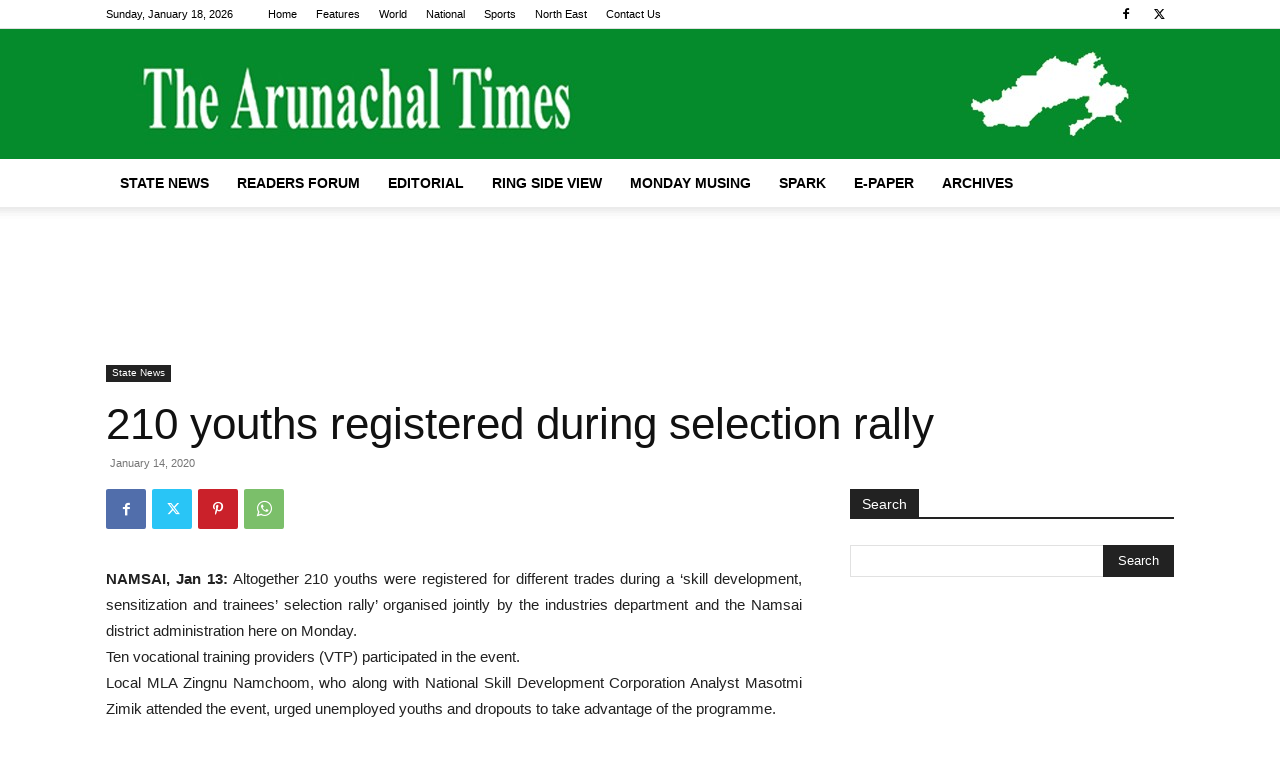

--- FILE ---
content_type: text/html; charset=utf-8
request_url: https://www.google.com/recaptcha/api2/aframe
body_size: 268
content:
<!DOCTYPE HTML><html><head><meta http-equiv="content-type" content="text/html; charset=UTF-8"></head><body><script nonce="oXjjSLBCnsYW7nAD4i21iA">/** Anti-fraud and anti-abuse applications only. See google.com/recaptcha */ try{var clients={'sodar':'https://pagead2.googlesyndication.com/pagead/sodar?'};window.addEventListener("message",function(a){try{if(a.source===window.parent){var b=JSON.parse(a.data);var c=clients[b['id']];if(c){var d=document.createElement('img');d.src=c+b['params']+'&rc='+(localStorage.getItem("rc::a")?sessionStorage.getItem("rc::b"):"");window.document.body.appendChild(d);sessionStorage.setItem("rc::e",parseInt(sessionStorage.getItem("rc::e")||0)+1);localStorage.setItem("rc::h",'1768730398781');}}}catch(b){}});window.parent.postMessage("_grecaptcha_ready", "*");}catch(b){}</script></body></html>